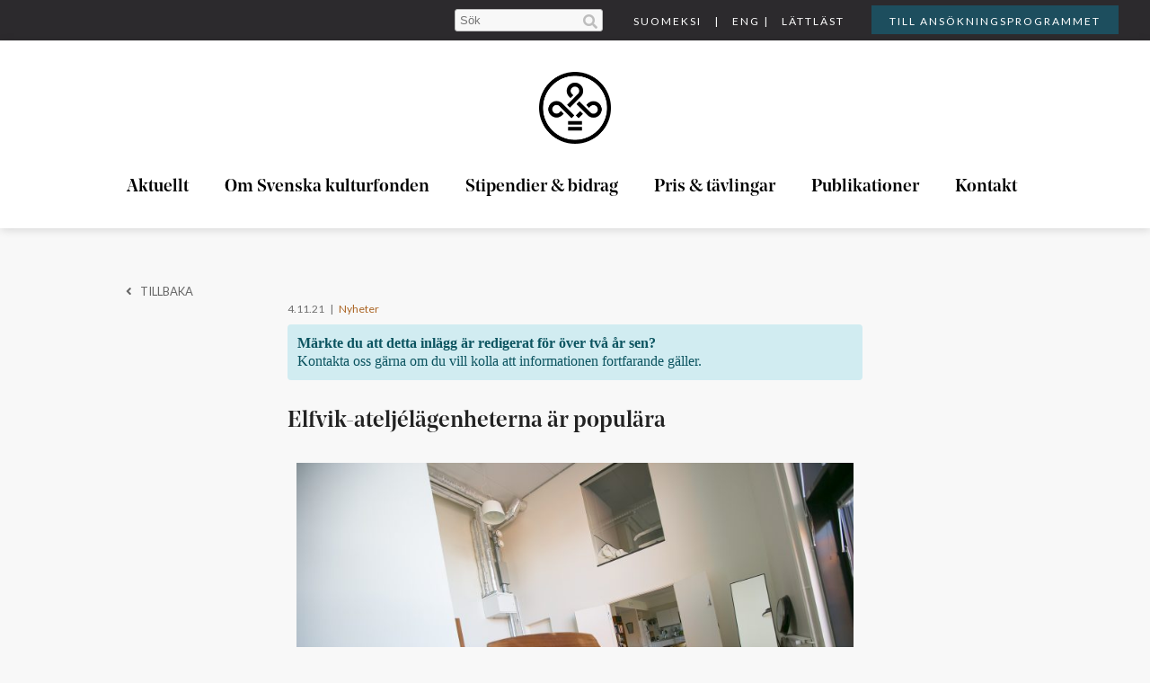

--- FILE ---
content_type: text/html; charset=UTF-8
request_url: https://www.kulturfonden.fi/2021/11/04/elfvik-ateljelagenheterna-ar-populara/
body_size: 14493
content:

<!DOCTYPE html>
<!--[if IE 7]>
<html class="ie ie7" lang="sv-SE" itemscope itemtype="https://schema.org/BlogPosting">
<![endif]-->
<!--[if IE 8]>
<html class="ie ie8" lang="sv-SE" itemscope itemtype="https://schema.org/BlogPosting">
<![endif]-->
<!--[if !(IE 7) & !(IE 8)]><!-->
<html lang="sv-SE" itemscope itemtype="https://schema.org/BlogPosting">
<!--<![endif]-->
<head>
<meta charset="UTF-8" />
<meta name="viewport" content="width=device-width, initial-scale=1"><link rel="icon" type="image/x-icon" href="/favicon.ico" />
<link rel="apple-touch-icon-precomposed" sizes="72x72" href="/data/images/icons/apple-touch-icon-72x72.png" />
<link rel="apple-touch-icon-precomposed" sizes="144x144" href="/data/images/icons/apple-touch-icon-144x144.png" />
<link rel="apple-touch-icon-precomposed" sizes="120x120" href="/data/images/icons/apple-touch-icon-120x120.png" />
<link rel="icon" type="image/png" href="/data/images/icons/favicon-32x32.png" sizes="32x32" />
<link rel="icon" type="image/png" href="/data/images/icons/favicon-16x16.png" sizes="16x16" />
<link rel="icon" type="image/png" href="/data/images/icons/favicon-128.png" sizes="128x128" />
<link href="https://fonts.googleapis.com/css?family=Lato:400,400i,700&display=swap" rel="stylesheet">
<meta name="application-name" content="Svenska kulturfonden"/>
<meta name="msapplication-TileColor" content="#FFFFFF" />
<meta name="msapplication-TileImage" content="/data/images/icons/mstile-144x144.png" />
<link rel="profile" href="http://gmpg.org/xfn/11" />
<link rel="pingback" href="https://www.kulturfonden.fi/xmlrpc.php" />
<title>Elfvik-ateljélägenheterna är populära &#8211; Svenska kulturfonden</title>
<meta name='robots' content='max-image-preview:large' />
<link rel='dns-prefetch' href='//use.fontawesome.com' />
<link rel="alternate" type="application/rss+xml" title="Svenska kulturfonden &raquo; Webbflöde" href="https://www.kulturfonden.fi/feed/" />
<link rel="alternate" type="application/rss+xml" title="Svenska kulturfonden &raquo; Kommentarsflöde" href="https://www.kulturfonden.fi/comments/feed/" />
<link rel="alternate" type="application/rss+xml" title="Svenska kulturfonden &raquo; Kommentarsflöde för Elfvik-ateljélägenheterna är populära" href="https://www.kulturfonden.fi/2021/11/04/elfvik-ateljelagenheterna-ar-populara/feed/" />
<link rel="alternate" title="oEmbed (JSON)" type="application/json+oembed" href="https://www.kulturfonden.fi/wp-json/oembed/1.0/embed?url=https%3A%2F%2Fwww.kulturfonden.fi%2F2021%2F11%2F04%2Felfvik-ateljelagenheterna-ar-populara%2F" />
<link rel="alternate" title="oEmbed (XML)" type="text/xml+oembed" href="https://www.kulturfonden.fi/wp-json/oembed/1.0/embed?url=https%3A%2F%2Fwww.kulturfonden.fi%2F2021%2F11%2F04%2Felfvik-ateljelagenheterna-ar-populara%2F&#038;format=xml" />
<style id='wp-img-auto-sizes-contain-inline-css' type='text/css'>
img:is([sizes=auto i],[sizes^="auto," i]){contain-intrinsic-size:3000px 1500px}
/*# sourceURL=wp-img-auto-sizes-contain-inline-css */
</style>
<style id='wp-emoji-styles-inline-css' type='text/css'>

	img.wp-smiley, img.emoji {
		display: inline !important;
		border: none !important;
		box-shadow: none !important;
		height: 1em !important;
		width: 1em !important;
		margin: 0 0.07em !important;
		vertical-align: -0.1em !important;
		background: none !important;
		padding: 0 !important;
	}
/*# sourceURL=wp-emoji-styles-inline-css */
</style>
<style id='wp-block-library-inline-css' type='text/css'>
:root{--wp-block-synced-color:#7a00df;--wp-block-synced-color--rgb:122,0,223;--wp-bound-block-color:var(--wp-block-synced-color);--wp-editor-canvas-background:#ddd;--wp-admin-theme-color:#007cba;--wp-admin-theme-color--rgb:0,124,186;--wp-admin-theme-color-darker-10:#006ba1;--wp-admin-theme-color-darker-10--rgb:0,107,160.5;--wp-admin-theme-color-darker-20:#005a87;--wp-admin-theme-color-darker-20--rgb:0,90,135;--wp-admin-border-width-focus:2px}@media (min-resolution:192dpi){:root{--wp-admin-border-width-focus:1.5px}}.wp-element-button{cursor:pointer}:root .has-very-light-gray-background-color{background-color:#eee}:root .has-very-dark-gray-background-color{background-color:#313131}:root .has-very-light-gray-color{color:#eee}:root .has-very-dark-gray-color{color:#313131}:root .has-vivid-green-cyan-to-vivid-cyan-blue-gradient-background{background:linear-gradient(135deg,#00d084,#0693e3)}:root .has-purple-crush-gradient-background{background:linear-gradient(135deg,#34e2e4,#4721fb 50%,#ab1dfe)}:root .has-hazy-dawn-gradient-background{background:linear-gradient(135deg,#faaca8,#dad0ec)}:root .has-subdued-olive-gradient-background{background:linear-gradient(135deg,#fafae1,#67a671)}:root .has-atomic-cream-gradient-background{background:linear-gradient(135deg,#fdd79a,#004a59)}:root .has-nightshade-gradient-background{background:linear-gradient(135deg,#330968,#31cdcf)}:root .has-midnight-gradient-background{background:linear-gradient(135deg,#020381,#2874fc)}:root{--wp--preset--font-size--normal:16px;--wp--preset--font-size--huge:42px}.has-regular-font-size{font-size:1em}.has-larger-font-size{font-size:2.625em}.has-normal-font-size{font-size:var(--wp--preset--font-size--normal)}.has-huge-font-size{font-size:var(--wp--preset--font-size--huge)}.has-text-align-center{text-align:center}.has-text-align-left{text-align:left}.has-text-align-right{text-align:right}.has-fit-text{white-space:nowrap!important}#end-resizable-editor-section{display:none}.aligncenter{clear:both}.items-justified-left{justify-content:flex-start}.items-justified-center{justify-content:center}.items-justified-right{justify-content:flex-end}.items-justified-space-between{justify-content:space-between}.screen-reader-text{border:0;clip-path:inset(50%);height:1px;margin:-1px;overflow:hidden;padding:0;position:absolute;width:1px;word-wrap:normal!important}.screen-reader-text:focus{background-color:#ddd;clip-path:none;color:#444;display:block;font-size:1em;height:auto;left:5px;line-height:normal;padding:15px 23px 14px;text-decoration:none;top:5px;width:auto;z-index:100000}html :where(.has-border-color){border-style:solid}html :where([style*=border-top-color]){border-top-style:solid}html :where([style*=border-right-color]){border-right-style:solid}html :where([style*=border-bottom-color]){border-bottom-style:solid}html :where([style*=border-left-color]){border-left-style:solid}html :where([style*=border-width]){border-style:solid}html :where([style*=border-top-width]){border-top-style:solid}html :where([style*=border-right-width]){border-right-style:solid}html :where([style*=border-bottom-width]){border-bottom-style:solid}html :where([style*=border-left-width]){border-left-style:solid}html :where(img[class*=wp-image-]){height:auto;max-width:100%}:where(figure){margin:0 0 1em}html :where(.is-position-sticky){--wp-admin--admin-bar--position-offset:var(--wp-admin--admin-bar--height,0px)}@media screen and (max-width:600px){html :where(.is-position-sticky){--wp-admin--admin-bar--position-offset:0px}}

/*# sourceURL=wp-block-library-inline-css */
</style><style id='wp-block-heading-inline-css' type='text/css'>
h1:where(.wp-block-heading).has-background,h2:where(.wp-block-heading).has-background,h3:where(.wp-block-heading).has-background,h4:where(.wp-block-heading).has-background,h5:where(.wp-block-heading).has-background,h6:where(.wp-block-heading).has-background{padding:1.25em 2.375em}h1.has-text-align-left[style*=writing-mode]:where([style*=vertical-lr]),h1.has-text-align-right[style*=writing-mode]:where([style*=vertical-rl]),h2.has-text-align-left[style*=writing-mode]:where([style*=vertical-lr]),h2.has-text-align-right[style*=writing-mode]:where([style*=vertical-rl]),h3.has-text-align-left[style*=writing-mode]:where([style*=vertical-lr]),h3.has-text-align-right[style*=writing-mode]:where([style*=vertical-rl]),h4.has-text-align-left[style*=writing-mode]:where([style*=vertical-lr]),h4.has-text-align-right[style*=writing-mode]:where([style*=vertical-rl]),h5.has-text-align-left[style*=writing-mode]:where([style*=vertical-lr]),h5.has-text-align-right[style*=writing-mode]:where([style*=vertical-rl]),h6.has-text-align-left[style*=writing-mode]:where([style*=vertical-lr]),h6.has-text-align-right[style*=writing-mode]:where([style*=vertical-rl]){rotate:180deg}
/*# sourceURL=https://www.kulturfonden.fi/wp-includes/blocks/heading/style.min.css */
</style>
<style id='wp-block-paragraph-inline-css' type='text/css'>
.is-small-text{font-size:.875em}.is-regular-text{font-size:1em}.is-large-text{font-size:2.25em}.is-larger-text{font-size:3em}.has-drop-cap:not(:focus):first-letter{float:left;font-size:8.4em;font-style:normal;font-weight:100;line-height:.68;margin:.05em .1em 0 0;text-transform:uppercase}body.rtl .has-drop-cap:not(:focus):first-letter{float:none;margin-left:.1em}p.has-drop-cap.has-background{overflow:hidden}:root :where(p.has-background){padding:1.25em 2.375em}:where(p.has-text-color:not(.has-link-color)) a{color:inherit}p.has-text-align-left[style*="writing-mode:vertical-lr"],p.has-text-align-right[style*="writing-mode:vertical-rl"]{rotate:180deg}
/*# sourceURL=https://www.kulturfonden.fi/wp-includes/blocks/paragraph/style.min.css */
</style>
<style id='global-styles-inline-css' type='text/css'>
:root{--wp--preset--aspect-ratio--square: 1;--wp--preset--aspect-ratio--4-3: 4/3;--wp--preset--aspect-ratio--3-4: 3/4;--wp--preset--aspect-ratio--3-2: 3/2;--wp--preset--aspect-ratio--2-3: 2/3;--wp--preset--aspect-ratio--16-9: 16/9;--wp--preset--aspect-ratio--9-16: 9/16;--wp--preset--color--black: #000000;--wp--preset--color--cyan-bluish-gray: #abb8c3;--wp--preset--color--white: #ffffff;--wp--preset--color--pale-pink: #f78da7;--wp--preset--color--vivid-red: #cf2e2e;--wp--preset--color--luminous-vivid-orange: #ff6900;--wp--preset--color--luminous-vivid-amber: #fcb900;--wp--preset--color--light-green-cyan: #7bdcb5;--wp--preset--color--vivid-green-cyan: #00d084;--wp--preset--color--pale-cyan-blue: #8ed1fc;--wp--preset--color--vivid-cyan-blue: #0693e3;--wp--preset--color--vivid-purple: #9b51e0;--wp--preset--gradient--vivid-cyan-blue-to-vivid-purple: linear-gradient(135deg,rgb(6,147,227) 0%,rgb(155,81,224) 100%);--wp--preset--gradient--light-green-cyan-to-vivid-green-cyan: linear-gradient(135deg,rgb(122,220,180) 0%,rgb(0,208,130) 100%);--wp--preset--gradient--luminous-vivid-amber-to-luminous-vivid-orange: linear-gradient(135deg,rgb(252,185,0) 0%,rgb(255,105,0) 100%);--wp--preset--gradient--luminous-vivid-orange-to-vivid-red: linear-gradient(135deg,rgb(255,105,0) 0%,rgb(207,46,46) 100%);--wp--preset--gradient--very-light-gray-to-cyan-bluish-gray: linear-gradient(135deg,rgb(238,238,238) 0%,rgb(169,184,195) 100%);--wp--preset--gradient--cool-to-warm-spectrum: linear-gradient(135deg,rgb(74,234,220) 0%,rgb(151,120,209) 20%,rgb(207,42,186) 40%,rgb(238,44,130) 60%,rgb(251,105,98) 80%,rgb(254,248,76) 100%);--wp--preset--gradient--blush-light-purple: linear-gradient(135deg,rgb(255,206,236) 0%,rgb(152,150,240) 100%);--wp--preset--gradient--blush-bordeaux: linear-gradient(135deg,rgb(254,205,165) 0%,rgb(254,45,45) 50%,rgb(107,0,62) 100%);--wp--preset--gradient--luminous-dusk: linear-gradient(135deg,rgb(255,203,112) 0%,rgb(199,81,192) 50%,rgb(65,88,208) 100%);--wp--preset--gradient--pale-ocean: linear-gradient(135deg,rgb(255,245,203) 0%,rgb(182,227,212) 50%,rgb(51,167,181) 100%);--wp--preset--gradient--electric-grass: linear-gradient(135deg,rgb(202,248,128) 0%,rgb(113,206,126) 100%);--wp--preset--gradient--midnight: linear-gradient(135deg,rgb(2,3,129) 0%,rgb(40,116,252) 100%);--wp--preset--font-size--small: 13px;--wp--preset--font-size--medium: 20px;--wp--preset--font-size--large: 36px;--wp--preset--font-size--x-large: 42px;--wp--preset--spacing--20: 0.44rem;--wp--preset--spacing--30: 0.67rem;--wp--preset--spacing--40: 1rem;--wp--preset--spacing--50: 1.5rem;--wp--preset--spacing--60: 2.25rem;--wp--preset--spacing--70: 3.38rem;--wp--preset--spacing--80: 5.06rem;--wp--preset--shadow--natural: 6px 6px 9px rgba(0, 0, 0, 0.2);--wp--preset--shadow--deep: 12px 12px 50px rgba(0, 0, 0, 0.4);--wp--preset--shadow--sharp: 6px 6px 0px rgba(0, 0, 0, 0.2);--wp--preset--shadow--outlined: 6px 6px 0px -3px rgb(255, 255, 255), 6px 6px rgb(0, 0, 0);--wp--preset--shadow--crisp: 6px 6px 0px rgb(0, 0, 0);}:where(.is-layout-flex){gap: 0.5em;}:where(.is-layout-grid){gap: 0.5em;}body .is-layout-flex{display: flex;}.is-layout-flex{flex-wrap: wrap;align-items: center;}.is-layout-flex > :is(*, div){margin: 0;}body .is-layout-grid{display: grid;}.is-layout-grid > :is(*, div){margin: 0;}:where(.wp-block-columns.is-layout-flex){gap: 2em;}:where(.wp-block-columns.is-layout-grid){gap: 2em;}:where(.wp-block-post-template.is-layout-flex){gap: 1.25em;}:where(.wp-block-post-template.is-layout-grid){gap: 1.25em;}.has-black-color{color: var(--wp--preset--color--black) !important;}.has-cyan-bluish-gray-color{color: var(--wp--preset--color--cyan-bluish-gray) !important;}.has-white-color{color: var(--wp--preset--color--white) !important;}.has-pale-pink-color{color: var(--wp--preset--color--pale-pink) !important;}.has-vivid-red-color{color: var(--wp--preset--color--vivid-red) !important;}.has-luminous-vivid-orange-color{color: var(--wp--preset--color--luminous-vivid-orange) !important;}.has-luminous-vivid-amber-color{color: var(--wp--preset--color--luminous-vivid-amber) !important;}.has-light-green-cyan-color{color: var(--wp--preset--color--light-green-cyan) !important;}.has-vivid-green-cyan-color{color: var(--wp--preset--color--vivid-green-cyan) !important;}.has-pale-cyan-blue-color{color: var(--wp--preset--color--pale-cyan-blue) !important;}.has-vivid-cyan-blue-color{color: var(--wp--preset--color--vivid-cyan-blue) !important;}.has-vivid-purple-color{color: var(--wp--preset--color--vivid-purple) !important;}.has-black-background-color{background-color: var(--wp--preset--color--black) !important;}.has-cyan-bluish-gray-background-color{background-color: var(--wp--preset--color--cyan-bluish-gray) !important;}.has-white-background-color{background-color: var(--wp--preset--color--white) !important;}.has-pale-pink-background-color{background-color: var(--wp--preset--color--pale-pink) !important;}.has-vivid-red-background-color{background-color: var(--wp--preset--color--vivid-red) !important;}.has-luminous-vivid-orange-background-color{background-color: var(--wp--preset--color--luminous-vivid-orange) !important;}.has-luminous-vivid-amber-background-color{background-color: var(--wp--preset--color--luminous-vivid-amber) !important;}.has-light-green-cyan-background-color{background-color: var(--wp--preset--color--light-green-cyan) !important;}.has-vivid-green-cyan-background-color{background-color: var(--wp--preset--color--vivid-green-cyan) !important;}.has-pale-cyan-blue-background-color{background-color: var(--wp--preset--color--pale-cyan-blue) !important;}.has-vivid-cyan-blue-background-color{background-color: var(--wp--preset--color--vivid-cyan-blue) !important;}.has-vivid-purple-background-color{background-color: var(--wp--preset--color--vivid-purple) !important;}.has-black-border-color{border-color: var(--wp--preset--color--black) !important;}.has-cyan-bluish-gray-border-color{border-color: var(--wp--preset--color--cyan-bluish-gray) !important;}.has-white-border-color{border-color: var(--wp--preset--color--white) !important;}.has-pale-pink-border-color{border-color: var(--wp--preset--color--pale-pink) !important;}.has-vivid-red-border-color{border-color: var(--wp--preset--color--vivid-red) !important;}.has-luminous-vivid-orange-border-color{border-color: var(--wp--preset--color--luminous-vivid-orange) !important;}.has-luminous-vivid-amber-border-color{border-color: var(--wp--preset--color--luminous-vivid-amber) !important;}.has-light-green-cyan-border-color{border-color: var(--wp--preset--color--light-green-cyan) !important;}.has-vivid-green-cyan-border-color{border-color: var(--wp--preset--color--vivid-green-cyan) !important;}.has-pale-cyan-blue-border-color{border-color: var(--wp--preset--color--pale-cyan-blue) !important;}.has-vivid-cyan-blue-border-color{border-color: var(--wp--preset--color--vivid-cyan-blue) !important;}.has-vivid-purple-border-color{border-color: var(--wp--preset--color--vivid-purple) !important;}.has-vivid-cyan-blue-to-vivid-purple-gradient-background{background: var(--wp--preset--gradient--vivid-cyan-blue-to-vivid-purple) !important;}.has-light-green-cyan-to-vivid-green-cyan-gradient-background{background: var(--wp--preset--gradient--light-green-cyan-to-vivid-green-cyan) !important;}.has-luminous-vivid-amber-to-luminous-vivid-orange-gradient-background{background: var(--wp--preset--gradient--luminous-vivid-amber-to-luminous-vivid-orange) !important;}.has-luminous-vivid-orange-to-vivid-red-gradient-background{background: var(--wp--preset--gradient--luminous-vivid-orange-to-vivid-red) !important;}.has-very-light-gray-to-cyan-bluish-gray-gradient-background{background: var(--wp--preset--gradient--very-light-gray-to-cyan-bluish-gray) !important;}.has-cool-to-warm-spectrum-gradient-background{background: var(--wp--preset--gradient--cool-to-warm-spectrum) !important;}.has-blush-light-purple-gradient-background{background: var(--wp--preset--gradient--blush-light-purple) !important;}.has-blush-bordeaux-gradient-background{background: var(--wp--preset--gradient--blush-bordeaux) !important;}.has-luminous-dusk-gradient-background{background: var(--wp--preset--gradient--luminous-dusk) !important;}.has-pale-ocean-gradient-background{background: var(--wp--preset--gradient--pale-ocean) !important;}.has-electric-grass-gradient-background{background: var(--wp--preset--gradient--electric-grass) !important;}.has-midnight-gradient-background{background: var(--wp--preset--gradient--midnight) !important;}.has-small-font-size{font-size: var(--wp--preset--font-size--small) !important;}.has-medium-font-size{font-size: var(--wp--preset--font-size--medium) !important;}.has-large-font-size{font-size: var(--wp--preset--font-size--large) !important;}.has-x-large-font-size{font-size: var(--wp--preset--font-size--x-large) !important;}
/*# sourceURL=global-styles-inline-css */
</style>

<style id='classic-theme-styles-inline-css' type='text/css'>
/*! This file is auto-generated */
.wp-block-button__link{color:#fff;background-color:#32373c;border-radius:9999px;box-shadow:none;text-decoration:none;padding:calc(.667em + 2px) calc(1.333em + 2px);font-size:1.125em}.wp-block-file__button{background:#32373c;color:#fff;text-decoration:none}
/*# sourceURL=/wp-includes/css/classic-themes.min.css */
</style>
<link rel='stylesheet' id='wp-components-css' href='https://www.kulturfonden.fi/wp-includes/css/dist/components/style.min.css?ver=6.9' type='text/css' media='all' />
<link rel='stylesheet' id='wp-preferences-css' href='https://www.kulturfonden.fi/wp-includes/css/dist/preferences/style.min.css?ver=6.9' type='text/css' media='all' />
<link rel='stylesheet' id='wp-block-editor-css' href='https://www.kulturfonden.fi/wp-includes/css/dist/block-editor/style.min.css?ver=6.9' type='text/css' media='all' />
<link rel='stylesheet' id='popup-maker-block-library-style-css' href='https://www.kulturfonden.fi/wp-content/plugins/popup-maker/dist/packages/block-library-style.css?ver=dbea705cfafe089d65f1' type='text/css' media='all' />
<link rel='stylesheet' id='pb-accordion-blocks-style-css' href='https://www.kulturfonden.fi/wp-content/plugins/accordion-blocks/build/index.css?ver=1.5.0' type='text/css' media='all' />
<link rel='stylesheet' id='skf_style-css' href='https://www.kulturfonden.fi/wp-content/themes/skf/style.css?1747899764&#038;ver=6.9' type='text/css' media='all' />
<link rel='stylesheet' id='bfa-font-awesome-css' href='https://use.fontawesome.com/releases/v5.15.4/css/all.css?ver=2.0.3' type='text/css' media='all' />
<link rel='stylesheet' id='bfa-font-awesome-v4-shim-css' href='https://use.fontawesome.com/releases/v5.15.4/css/v4-shims.css?ver=2.0.3' type='text/css' media='all' />
<style id='bfa-font-awesome-v4-shim-inline-css' type='text/css'>

			@font-face {
				font-family: 'FontAwesome';
				src: url('https://use.fontawesome.com/releases/v5.15.4/webfonts/fa-brands-400.eot'),
				url('https://use.fontawesome.com/releases/v5.15.4/webfonts/fa-brands-400.eot?#iefix') format('embedded-opentype'),
				url('https://use.fontawesome.com/releases/v5.15.4/webfonts/fa-brands-400.woff2') format('woff2'),
				url('https://use.fontawesome.com/releases/v5.15.4/webfonts/fa-brands-400.woff') format('woff'),
				url('https://use.fontawesome.com/releases/v5.15.4/webfonts/fa-brands-400.ttf') format('truetype'),
				url('https://use.fontawesome.com/releases/v5.15.4/webfonts/fa-brands-400.svg#fontawesome') format('svg');
			}

			@font-face {
				font-family: 'FontAwesome';
				src: url('https://use.fontawesome.com/releases/v5.15.4/webfonts/fa-solid-900.eot'),
				url('https://use.fontawesome.com/releases/v5.15.4/webfonts/fa-solid-900.eot?#iefix') format('embedded-opentype'),
				url('https://use.fontawesome.com/releases/v5.15.4/webfonts/fa-solid-900.woff2') format('woff2'),
				url('https://use.fontawesome.com/releases/v5.15.4/webfonts/fa-solid-900.woff') format('woff'),
				url('https://use.fontawesome.com/releases/v5.15.4/webfonts/fa-solid-900.ttf') format('truetype'),
				url('https://use.fontawesome.com/releases/v5.15.4/webfonts/fa-solid-900.svg#fontawesome') format('svg');
			}

			@font-face {
				font-family: 'FontAwesome';
				src: url('https://use.fontawesome.com/releases/v5.15.4/webfonts/fa-regular-400.eot'),
				url('https://use.fontawesome.com/releases/v5.15.4/webfonts/fa-regular-400.eot?#iefix') format('embedded-opentype'),
				url('https://use.fontawesome.com/releases/v5.15.4/webfonts/fa-regular-400.woff2') format('woff2'),
				url('https://use.fontawesome.com/releases/v5.15.4/webfonts/fa-regular-400.woff') format('woff'),
				url('https://use.fontawesome.com/releases/v5.15.4/webfonts/fa-regular-400.ttf') format('truetype'),
				url('https://use.fontawesome.com/releases/v5.15.4/webfonts/fa-regular-400.svg#fontawesome') format('svg');
				unicode-range: U+F004-F005,U+F007,U+F017,U+F022,U+F024,U+F02E,U+F03E,U+F044,U+F057-F059,U+F06E,U+F070,U+F075,U+F07B-F07C,U+F080,U+F086,U+F089,U+F094,U+F09D,U+F0A0,U+F0A4-F0A7,U+F0C5,U+F0C7-F0C8,U+F0E0,U+F0EB,U+F0F3,U+F0F8,U+F0FE,U+F111,U+F118-F11A,U+F11C,U+F133,U+F144,U+F146,U+F14A,U+F14D-F14E,U+F150-F152,U+F15B-F15C,U+F164-F165,U+F185-F186,U+F191-F192,U+F1AD,U+F1C1-F1C9,U+F1CD,U+F1D8,U+F1E3,U+F1EA,U+F1F6,U+F1F9,U+F20A,U+F247-F249,U+F24D,U+F254-F25B,U+F25D,U+F267,U+F271-F274,U+F279,U+F28B,U+F28D,U+F2B5-F2B6,U+F2B9,U+F2BB,U+F2BD,U+F2C1-F2C2,U+F2D0,U+F2D2,U+F2DC,U+F2ED,U+F328,U+F358-F35B,U+F3A5,U+F3D1,U+F410,U+F4AD;
			}
		
/*# sourceURL=bfa-font-awesome-v4-shim-inline-css */
</style>
<script type="text/javascript" src="https://www.kulturfonden.fi/wp-includes/js/jquery/jquery.min.js?ver=3.7.1" id="jquery-core-js"></script>
<script type="text/javascript" src="https://www.kulturfonden.fi/wp-includes/js/jquery/jquery-migrate.min.js?ver=3.4.1" id="jquery-migrate-js"></script>
<script type="text/javascript" src="https://www.kulturfonden.fi/wp-content/themes/skf/js/jquery.countdown.js?ver=6.9" id="countdown-js"></script>
<script type="text/javascript" src="https://www.kulturfonden.fi/wp-content/themes/skf/js/skf-custom.js?update=1234567890&amp;ver=6.9" id="skf-custom-js"></script>

<!-- OG: 3.3.1 --><link rel="image_src" href="https://www.kulturfonden.fi/wp-content/uploads/2021/09/erica_back_1-scaled.jpg"><meta name="msapplication-TileImage" content="https://www.kulturfonden.fi/wp-content/uploads/2021/09/erica_back_1-scaled.jpg">
<meta property="og:image" content="https://www.kulturfonden.fi/wp-content/uploads/2021/09/erica_back_1-scaled.jpg"><meta property="og:image:secure_url" content="https://www.kulturfonden.fi/wp-content/uploads/2021/09/erica_back_1-scaled.jpg"><meta property="og:image:width" content="2560"><meta property="og:image:height" content="1707"><meta property="og:image:alt" content="Bild: Magnus Lindberg"><meta property="og:image:type" content="image/jpeg"><meta property="og:description" content="Vi har fått 41 ansökningar om att bo och jobba i Kulturfondens ateljélägenheter på Busholmen i Helsingfors. Alla sökande får besked i december 2021. Kulturfondens vd, kulturombudsman och fastighetschef behandlar nu alla ansökningarna som vi fick före utgången av oktober. Alla sökande får besked i december 2021 och kan flytta in i lägenheterna under nästa..."><meta property="og:type" content="article"><meta property="og:locale" content="sv_SE"><meta property="og:site_name" content="Svenska kulturfonden"><meta property="og:title" content="Elfvik-ateljélägenheterna är populära"><meta property="og:url" content="https://www.kulturfonden.fi/2021/11/04/elfvik-ateljelagenheterna-ar-populara/"><meta property="og:updated_time" content="2021-11-04T12:17:35+02:00">
<meta property="article:published_time" content="2021-11-04T10:17:11+00:00"><meta property="article:modified_time" content="2021-11-04T10:17:35+00:00"><meta property="article:section" content="Nyheter"><meta property="article:author:username" content="Annika">
<meta property="twitter:partner" content="ogwp"><meta property="twitter:card" content="summary_large_image"><meta property="twitter:image" content="https://www.kulturfonden.fi/wp-content/uploads/2021/09/erica_back_1-scaled.jpg"><meta property="twitter:image:alt" content="Bild: Magnus Lindberg"><meta property="twitter:title" content="Elfvik-ateljélägenheterna är populära"><meta property="twitter:description" content="Vi har fått 41 ansökningar om att bo och jobba i Kulturfondens ateljélägenheter på Busholmen i Helsingfors. Alla sökande får besked i december 2021. Kulturfondens vd, kulturombudsman och..."><meta property="twitter:url" content="https://www.kulturfonden.fi/2021/11/04/elfvik-ateljelagenheterna-ar-populara/">
<meta itemprop="image" content="https://www.kulturfonden.fi/wp-content/uploads/2021/09/erica_back_1-scaled.jpg"><meta itemprop="name" content="Elfvik-ateljélägenheterna är populära"><meta itemprop="description" content="Vi har fått 41 ansökningar om att bo och jobba i Kulturfondens ateljélägenheter på Busholmen i Helsingfors. Alla sökande får besked i december 2021. Kulturfondens vd, kulturombudsman och fastighetschef behandlar nu alla ansökningarna som vi fick före utgången av oktober. Alla sökande får besked i december 2021 och kan flytta in i lägenheterna under nästa..."><meta itemprop="datePublished" content="2021-11-04"><meta itemprop="dateModified" content="2021-11-04T10:17:35+00:00"><meta itemprop="author" content="Annika">
<meta property="profile:username" content="Annika">
<!-- /OG -->

<link rel="https://api.w.org/" href="https://www.kulturfonden.fi/wp-json/" /><link rel="alternate" title="JSON" type="application/json" href="https://www.kulturfonden.fi/wp-json/wp/v2/posts/6104" /><link rel="EditURI" type="application/rsd+xml" title="RSD" href="https://www.kulturfonden.fi/xmlrpc.php?rsd" />
<meta name="generator" content="WordPress 6.9" />
<link rel="canonical" href="https://www.kulturfonden.fi/2021/11/04/elfvik-ateljelagenheterna-ar-populara/" />
<link rel='shortlink' href='https://www.kulturfonden.fi/?p=6104' />
<!-- Analytics by WP Statistics v14.7.2 - https://wp-statistics.com/ -->
<style type="text/css">.recentcomments a{display:inline !important;padding:0 !important;margin:0 !important;}</style>
<script type='text/javascript'>
	jQuery(document).ready(function() {
		var headerheight = jQuery('#masthead').height() + jQuery('#top-nav-bar').height();
		jQuery(window).scroll(function() {
			
			if(jQuery( window ).width() < 769) {
				return;
			}
			
			if(jQuery('.sidebar-overlay').hasClass('visible-overlay')) {
				jQuery('.sidebar-overlay').animate({"left":"-500px"}, "300").removeClass('visible-overlay');
			}
			
			
			if(jQuery(this).scrollTop() > headerheight) {
				jQuery('#top-sticky-header').show();	
			}
			else {
				jQuery('#top-sticky-header').hide();
			}
		});
		
		
		jQuery(document).on('click', '.search-icon', function() {
			jQuery('.top-search').focus();
		});
		
		
		jQuery(document).on('click', '.sticky-header-icons-bar', function() {
			jQuery('.navigation-sticky').toggle();
			if(jQuery(window).height() < jQuery('#top-sticky-header').height()) {
				console.log('test');
				jQuery('.navigation-sticky').css('height', jQuery(window).height() - 60);
			}
			jQuery('.sticky-logo').show();
			jQuery('#sticky-search-container').hide();
			jQuery('.fa', jQuery('.sticky-header-icons-search')).addClass('fa-search').removeClass('fa-times');
			return false;
		});
		
		jQuery(document).on('click', '.sticky-header-icons-search', function() {
			jQuery('.navigation-sticky').hide();
			if(jQuery('.fa', jQuery(this)).hasClass('fa-times')) {
				jQuery('.sticky-logo').toggle();
				jQuery('#sticky-search-container').toggle();
				
			}
			else {
				jQuery('.sticky-logo').toggle();
				jQuery('#sticky-search-container').toggle();
				jQuery('.sticky-search-input').focus();
			}
			jQuery('.fa', jQuery(this)).toggleClass('fa-search').toggleClass('fa-times');
			
			return false;
		});
		
		jQuery(document).on('click', '.donator-control', function() {
			//Get list of all donators
			var donators = [];
			jQuery('.donator-cont').each(function(i) {
				donators.push(parseInt(jQuery(this).attr('rel')));
			});
			
			//We going forward or back?
			var currentdonator = parseInt(jQuery('.donator-current').attr('rel'));	
					
			//Hide current
			jQuery('.donator-current').hide();
			jQuery('.donator-cont').removeClass('donator-current');
			
			var arraykey = 0;
			if(jQuery(this).hasClass('donator-control-next')) {
				arraykey = 0;
				if(donators.indexOf(currentdonator) < donators.length-1) {
					arraykey = donators.indexOf(currentdonator)+1;
				}
				jQuery('.donator-num-'+donators[arraykey]).show().addClass('donator-current');
				console.log('forward');
			}
			else {
				arraykey = donators.length-1;
				if(donators.indexOf(currentdonator) > 0) {
					arraykey = donators.indexOf(currentdonator)-1;
				}
				jQuery('.donator-num-'+donators[arraykey]).show().addClass('donator-current');
				console.log(arraykey);
				console.log('back');
			}
		});
		
		jQuery(document).on('click', '.special-navigation-cell ', function() {
			if(!jQuery(this).hasClass('special-navigation-cell-active')) {
				jQuery('.special-navigation-cell').removeClass('special-navigation-cell-active');
				jQuery(this).addClass('special-navigation-cell-active');
				jQuery('.special-content').hide();
				jQuery('.special-content-'+jQuery(this).attr('rel')).show();
			}
		});
		
		jQuery(document).on('click', '.current-application-special', function() {
			jQuery('.current-application-longtext', jQuery(this)).toggle();
		});
		
		jQuery(document).on('keyup', '.frogor-o-svar-search', function() {
			var key = jQuery(this).val();
			jQuery('.frogor-o-svar-row').each(function(i) {
				if(jQuery('.frogor-o-svar-question', jQuery(this)).html().toLowerCase().indexOf(key) > -1) {
					jQuery(this).show();
				}
				else {
					jQuery(this).hide();
				}
			});
			
			//Should we hide headers?
			jQuery('.frogor-o-svar-header').each(function(i) {
				var curclass = '.frogor-o-svar-question-'+jQuery(this).attr('rel');
				if(jQuery(curclass+':visible').size() > 0)
					jQuery(this).show();
				else
					jQuery(this).hide();
			});
			
			
			//Check how many visible
			if(jQuery('.frogor-o-svar-row:visible').length == 0) {
				jQuery('.frogor-o-svar-none-found').show();
			}
			else {
				jQuery('.frogor-o-svar-none-found').hide();
			}
			
		});
		
		
		jQuery(document).on('click', '#top-bar-left', function() {
			var hidden = jQuery('.sidebar-overlay');
			if (hidden.hasClass('visible-overlay')) {
				hidden.animate({"left":"-500px"}, "300").removeClass('visible-overlay');
			}
			else {
				hidden.animate({"left":"0px"}, "300").addClass('visible-overlay');
			}
		});
		
		jQuery( document ).on('click', '.frogor-o-svar-question, .current-application-controls, .press-title', function() {
			jQuery('.current-application-longtext', jQuery(this).parent('.current-application-row')).toggle();
			
			if(jQuery('.current-application-longtext', jQuery(this).parent('.current-application-row')).is(':visible')) {
				jQuery('.current-application-controls', jQuery(this).parent('.current-application-row')).replaceWith('<div class="current-application-controls">Stäng<i style="margin-left:20px;" class="fa fa-times"></i></div>');
				jQuery('.fa-plus-square', jQuery(this).parent('.current-application-row')).addClass('fa-minus-square').removeClass('fa-plus-square');
			}
			else {
				jQuery('.current-application-controls', jQuery(this).parent('.current-application-row')).replaceWith('<div class="current-application-controls">Läs mer<i style="margin-left:20px;" class="fa fa-plus"></i></div>');
				jQuery('.fa-minus-square', jQuery(this).parent('.current-application-row')).addClass('fa-plus-square').removeClass('fa-minus-square');
			}
			
			
		});
	});
</script>

</head>

<body class="wp-singular post-template-default single single-post postid-6104 single-format-standard wp-theme-skf">
	<div id="top-nav-bar">
					<div id="top-nav-bar-content">

						<div id="top-bar-right">

							<span style="margin-right:10px;"><a style="color:#FFF;" href="/suomeksi/">SUOMEKSI</a></span> | <span style="margin-left:10px;"><a style="color:#FFF;" href="/in-english/">ENG</a></span> | <span style="margin-left:10px;"><a style="color:#FFF;" href="/lattlast/">LÄTTLÄST</a></span><a style="color:#FFF;" href="https://ansokan.kulturfonden.fi/"><span style="margin-left:30px; background:#1D4E5E; padding:10px 20px 7px 20px; ">TILL ANSÖKNINGSPROGRAMMET</span></a>
						</div>
										<div id="top-bar-right-search">
							<form action="/" id="search" role="search">
							<input title="Sök" class="top-search" placeholder="Sök" type="text" name="s">
							<i class="search-icon fa fa-search"></i>
							</form>
						</div>
					</div>
				</div><div id="top-sticky-header"><div id="top-sticky-header-content"><a class="sticky-logo" href="/"><img alt="Svenska kulturfonden" width="200" src="/data/images/logo_full_small_white.png"></a>
					<div style="display:none;" id="sticky-search-container">
					<form action="/" id="stickysearch" role="search">
					<input title="Sök" type="text" class="sticky-search-input" name="s">
					<i class="search-icon fa fa-search"></i>
					</form>
					</div>
					<span class="sticky-header-icons sticky-header-icons-bar"><i class="fa fa-bars"></i></span><span class="sticky-header-icons sticky-header-icons-search"><i class="fa fa-search"></i></span><div class="main-navigation navigation-sticky"><div class="menu-huvudmeny-container"><ul id="menu-huvudmeny"><li id="menu-item-8" class="menu-item menu-item-type-post_type menu-item-object-page current_page_parent menu-item-8"><a href="https://www.kulturfonden.fi/aktuellt/">Aktuellt</a></li>
<li id="menu-item-13" class="menu-item menu-item-type-post_type menu-item-object-page menu-item-13"><a href="https://www.kulturfonden.fi/om-svenska-kulturfonden/">Om Svenska kulturfonden</a></li>
<li id="menu-item-14" class="menu-item menu-item-type-post_type menu-item-object-page menu-item-14"><a href="https://www.kulturfonden.fi/stipendierobidrag/">Stipendier &#038; bidrag</a></li>
<li id="menu-item-140" class="menu-item menu-item-type-post_type menu-item-object-page menu-item-140"><a href="https://www.kulturfonden.fi/pris/">Pris &#038; tävlingar</a></li>
<li id="menu-item-30" class="menu-item menu-item-type-post_type menu-item-object-page menu-item-30"><a href="https://www.kulturfonden.fi/publikationer/">Publikationer</a></li>
<li id="menu-item-28" class="menu-item menu-item-type-post_type menu-item-object-page menu-item-28"><a href="https://www.kulturfonden.fi/kontakt/">Kontakt</a></li>
<li id="navigation-sticky-bottom"><span style="margin-right:10px;"><a style="color:#FFF;" href="/suomeksi/">SUOMEKSI</a></span> | <span style="margin-left:10px;"><a style="color:#FFF;" href="/in-english/">ENG</a></span> | <span style="margin-left:10px;"><a style="color:#FFF;" href="/lattlast/">LÄTTLÄST</a></span><a style="color:#FFF;" href="https://ansokan.kulturfonden.fi/"><span style="margin-left:30px; background:#1D4E5E; padding:10px 20px 10px 20px; ">TILL ANSÖKAN</span></a></li></ul></div></div></div></div>	
</div>

<div id="page" class="hfeed site">
				
	<header id="masthead" class="site-header clearfix">
	<div id="header-text-nav-container-white">			<div class="inner-wrap">
				
				
				
				<div id="header-text-nav-wrap" class="clearfix">

				<a href="/"><img width="80" src="/data/kflogob.png"/></a>					
					<div class="main-navigation" id="header-main-menu">
						<div class="menu-huvudmeny-container"><ul id="menu-huvudmeny-1" class="menu"><li class="menu-item menu-item-type-post_type menu-item-object-page current_page_parent menu-item-8"><a href="https://www.kulturfonden.fi/aktuellt/">Aktuellt</a></li>
<li class="menu-item menu-item-type-post_type menu-item-object-page menu-item-13"><a href="https://www.kulturfonden.fi/om-svenska-kulturfonden/">Om Svenska kulturfonden</a></li>
<li class="menu-item menu-item-type-post_type menu-item-object-page menu-item-14"><a href="https://www.kulturfonden.fi/stipendierobidrag/">Stipendier &#038; bidrag</a></li>
<li class="menu-item menu-item-type-post_type menu-item-object-page menu-item-140"><a href="https://www.kulturfonden.fi/pris/">Pris &#038; tävlingar</a></li>
<li class="menu-item menu-item-type-post_type menu-item-object-page menu-item-30"><a href="https://www.kulturfonden.fi/publikationer/">Publikationer</a></li>
<li class="menu-item menu-item-type-post_type menu-item-object-page menu-item-28"><a href="https://www.kulturfonden.fi/kontakt/">Kontakt</a></li>
</ul></div>					</div>

			   </div><!-- #header-text-nav-wrap -->
			</div><!-- .inner-wrap -->
			
		</div><!-- #header-text-nav-container -->
	</header>
	
	<!--Header end-->		</div>
		
			
			
	<div id="main" class="clearfix">
		<div class="inner-wrap" >
			
	<div>
		<div id="content-single" class="clearfix">
						
				
<div class="post-back-button"><a href="/aktuellt/"><i class="fa fa-angle-left"></i>&nbsp;&nbsp; Tillbaka</a></div>
<article id="post-6104" class="post-6104 post type-post status-publish format-standard has-post-thumbnail hentry category-nyheter">
		<div class="entry-content clearfix">
		<div class="article-top-small">4.11.21 &nbsp;&nbsp;|&nbsp;&nbsp; <a href="https://www.kulturfonden.fi/category/nyheter/">Nyheter</a></div>		<div class="alert-info" style="margin-top:7px; margin-bottom:0px;"><strong>Märkte du att detta inlägg är redigerat för över två år sen?</strong><br/>
Kontakta oss gärna om du vill kolla att informationen fortfarande gäller.</div><h1 style="margin-top:15px; margin-bottom:15px;" class="entry-title">Elfvik-ateljélägenheterna är populära</h1><div style="text-align:center; margin-top:20px; margin-bottom:20px;"><a href="https://www.kulturfonden.fi/wp-content/uploads/2021/09/erica_back_1-scaled.jpg"><img width="620" height="413" src="https://www.kulturfonden.fi/wp-content/uploads/2021/09/erica_back_1-scaled.jpg" class="attachment-620x620 size-620x620 wp-post-image" alt="" title="" decoding="async" fetchpriority="high" srcset="https://www.kulturfonden.fi/wp-content/uploads/2021/09/erica_back_1-scaled.jpg 2560w, https://www.kulturfonden.fi/wp-content/uploads/2021/09/erica_back_1-300x200.jpg 300w, https://www.kulturfonden.fi/wp-content/uploads/2021/09/erica_back_1-1024x683.jpg 1024w, https://www.kulturfonden.fi/wp-content/uploads/2021/09/erica_back_1-768x512.jpg 768w, https://www.kulturfonden.fi/wp-content/uploads/2021/09/erica_back_1-1536x1024.jpg 1536w, https://www.kulturfonden.fi/wp-content/uploads/2021/09/erica_back_1-2048x1365.jpg 2048w" sizes="(max-width: 620px) 100vw, 620px" /></a><p class="picture-description">Bild: Magnus Lindberg</p></div>
<p><strong>Vi har fått 41 ansökningar om att bo och jobba i Kulturfondens ateljélägenheter på Busholmen i Helsingfors. Alla sökande får besked i december 2021.</strong></p>



<span id="more-6104"></span>



<p>Kulturfondens vd, kulturombudsman och fastighetschef behandlar nu alla ansökningarna som vi fick före utgången av oktober.</p>



<p>Alla sökande får besked i december 2021 och kan flytta in i lägenheterna under nästa år.&nbsp;</p>



<h2 class="wp-block-heading">Om Elfvik-ateljéerna</h2>



<p>Vi hyr ut Elfvik-ateljéerna som stipendielägenheter till svenskspråkiga professionella konstnärer och skådespelare. Stipendieperioden är fem år. Ateljéstipendierna beviljas för förtjänstfull verksamhet som skapande konstnär.</p>



<p>I mars 2017 utsåg vi de fjorton första stipendiaterna som fick flytta in i de splitternya Elfvik-ateljéerna i Victoriakvarteret i Helsingfors. Den första femårsperioden tar slut under hösten 2021 och under 2022 får nio nya stipendiater flytta in i.</p>



<p><a href="https://www.kulturfonden.fi/stipendierobidrag/stipendielagenheter/">Här kan du läsa mera om stipendielägenheterna.</a></p>



<h2 class="wp-block-heading">Anmäl ditt intresse</h2>



<p><a href="https://standertskjold.kulturfonden.fi/">Eftersom lägenheter ibland blir lediga innan femårsperioden är slut, är ansökningsformuläret öppet hela året på vår webbplats.</a> Kom ihåg att bekräfta din ansökan en gång om året. (Du får en mejlpåminnelse via vårt ansökningssystem.)</p>



<h2 class="wp-block-heading">Har du frågor?</h2>



<p>Kontakta gärna vår fastighetschef Joel Johansson (joel.johansson(at)kulturfonden.fi).</p>



<p></p>
<div class="extra-hatom-entry-title"><span class="entry-title">Elfvik-ateljélägenheterna är populära</span></div>	</div>

	</article>

				
		<div class="post-bottom-navigation">
		<div style="text-align:center; font-size:24px; margin-bottom:-25px;"><a style="color:#666666;" href="/aktuellt/"><i class="fa fa-th"></i></a></div>
		<ul class="default-wp-page clearfix">
			<li class="previous"><a href="https://www.kulturfonden.fi/2021/11/03/nastan-60-nya-laromedel-produceras-med-hjalp-av-fonderna/" rel="prev"><i class="fa fa-angle-left"></i>&nbsp;&nbsp;&nbsp;<span class="meta-nav">Tidigare</span></a></li>
			<li class="next"><a href="https://www.kulturfonden.fi/2021/11/06/kulturfonden-prisbelonar-lokala-eldsjalar/" rel="next"><span class="meta-nav">Följande</span>&nbsp;&nbsp;&nbsp;<i class="fa fa-angle-right"></i></a></li>
		</ul>
		
		</div>
	
				
			
		</div><!-- #content -->
	</div><!-- #primary -->

	

		</div><!-- .inner-wrap -->
	</div><!-- #main2 -->	
	
				<footer id="colophon" class="clearfix">	
			

<div class="footer-widgets-wrapper">
	<div class="inner-wrap">
		<div class="footer-widgets-area clearfix">
			<div class="tg-one-seventh tg-column-footer-1">
				<aside id="nav_menu-4" class="widget widget_nav_menu"><h3 class="footer-widget-title"><span> Stipendier &#038; bidrag</span></h3><div class="menu-footer-meny-2-container"><ul id="menu-footer-meny-2" class="menu"><li id="menu-item-232" class="menu-item menu-item-type-post_type menu-item-object-page menu-item-232"><a href="https://www.kulturfonden.fi/stipendierobidrag/">Stipendier &#038; bidrag</a></li>
<li id="menu-item-222" class="menu-item menu-item-type-post_type menu-item-object-page menu-item-222"><a href="https://www.kulturfonden.fi/stipendierobidrag/anvisningar/">När du ansöker</a></li>
<li id="menu-item-224" class="menu-item menu-item-type-post_type menu-item-object-page menu-item-224"><a href="https://www.kulturfonden.fi/stipendierobidrag/nar-du-har-beviljats-bidrag/">När du har beviljats bidrag</a></li>
<li id="menu-item-225" class="menu-item menu-item-type-post_type menu-item-object-page menu-item-225"><a href="https://www.kulturfonden.fi/alla-stipendier-bidrag/">Alla stipendier &#038; bidrag</a></li>
<li id="menu-item-226" class="menu-item menu-item-type-post_type menu-item-object-page menu-item-226"><a href="https://www.kulturfonden.fi/specialprogram/">Specialprogram 2014-2016</a></li>
</ul></div></aside>			</div>
			<div class="tg-one-seventh tg-column-footer-2">
				<aside id="nav_menu-2" class="widget widget_nav_menu"><h3 class="footer-widget-title"><span>Om oss</span></h3><div class="menu-footer-meny-1-container"><ul id="menu-footer-meny-1" class="menu"><li id="menu-item-227" class="menu-item menu-item-type-post_type menu-item-object-page menu-item-227"><a href="https://www.kulturfonden.fi/om-svenska-kulturfonden/">Om Svenska kulturfonden</a></li>
<li id="menu-item-10068" class="menu-item menu-item-type-post_type menu-item-object-page menu-item-10068"><a href="https://www.kulturfonden.fi/anmalningskanal-landing/">Anmälningskanal</a></li>
<li id="menu-item-218" class="menu-item menu-item-type-post_type menu-item-object-page menu-item-218"><a href="https://www.kulturfonden.fi/om-svenska-kulturfonden/press/">Press &#038; logo</a></li>
<li id="menu-item-220" class="menu-item menu-item-type-post_type menu-item-object-page menu-item-220"><a href="https://www.kulturfonden.fi/om-svenska-kulturfonden/forvaltning/">Beslutsfattande</a></li>
<li id="menu-item-10170" class="menu-item menu-item-type-post_type menu-item-object-page menu-item-10170"><a href="https://www.kulturfonden.fi/narstaende-och-jav/">Närstående och jäv</a></li>
<li id="menu-item-221" class="menu-item menu-item-type-post_type menu-item-object-page menu-item-221"><a href="https://www.kulturfonden.fi/om-svenska-kulturfonden/donatorer/">Våra donatorer</a></li>
<li id="menu-item-457" class="menu-item menu-item-type-post_type menu-item-object-page menu-item-457"><a href="https://www.kulturfonden.fi/om-svenska-kulturfonden/historia/">Historia</a></li>
</ul></div></aside>			</div>
			<div class="tg-one-seventh tg-column-footer-3">
				<aside id="nav_menu-5" class="widget widget_nav_menu"><h3 class="footer-widget-title"><span>Pris &#038; tävlingar</span></h3><div class="menu-footer-meny-3-container"><ul id="menu-footer-meny-3" class="menu"><li id="menu-item-233" class="menu-item menu-item-type-post_type menu-item-object-page menu-item-233"><a href="https://www.kulturfonden.fi/pris/">Pris &#038; tävlingar</a></li>
<li id="menu-item-366" class="menu-item menu-item-type-post_type menu-item-object-page menu-item-366"><a href="https://www.kulturfonden.fi/pris/hans-ruin-essatavlingen/">Hans Ruin-essätävlingen</a></li>
<li id="menu-item-367" class="menu-item menu-item-type-post_type menu-item-object-page menu-item-367"><a href="https://www.kulturfonden.fi/pris/pon-tavlingen/">PON-tävlingen</a></li>
</ul></div></aside>			</div>
			<div class="tg-one-seventh tg-column-footer-4">
				<aside id="nav_menu-7" class="widget widget_nav_menu"><h3 class="footer-widget-title"><span>Aktuellt</span></h3><div class="menu-footer-meny-5-container"><ul id="menu-footer-meny-5" class="menu"><li id="menu-item-229" class="menu-item menu-item-type-post_type menu-item-object-page current_page_parent menu-item-229"><a href="https://www.kulturfonden.fi/aktuellt/">Aktuellt</a></li>
<li id="menu-item-407" class="menu-item menu-item-type-taxonomy menu-item-object-category current-post-ancestor current-menu-parent current-post-parent menu-item-407"><a href="https://www.kulturfonden.fi/category/nyheter/">Nyheter</a></li>
<li id="menu-item-408" class="menu-item menu-item-type-taxonomy menu-item-object-category menu-item-408"><a href="https://www.kulturfonden.fi/category/evenemang/">Evenemang</a></li>
</ul></div></aside>			</div>
			<div class="tg-one-seventh tg-column-footer-5">
				<aside id="nav_menu-8" class="widget widget_nav_menu"><h3 class="footer-widget-title"><span>Publikationer</span></h3><div class="menu-footer-meny-6-container"><ul id="menu-footer-meny-6" class="menu"><li id="menu-item-230" class="menu-item menu-item-type-post_type menu-item-object-page menu-item-230"><a href="https://www.kulturfonden.fi/publikationer/">Publikationer</a></li>
</ul></div></aside>			</div>
			<div class="tg-one-seventh tg-column-footer-6">
				<aside id="nav_menu-3" class="widget widget_nav_menu"><h3 class="footer-widget-title"><span>Frågor &#038; Svar</span></h3><div class="menu-footer-meny-4-container"><ul id="menu-footer-meny-4" class="menu"><li id="menu-item-228" class="menu-item menu-item-type-post_type menu-item-object-page menu-item-228"><a href="https://www.kulturfonden.fi/stipendierobidrag/vad-hader-med-ansokan/">Vad händer med ansökan?</a></li>
</ul></div></aside>			</div>
			<div class="tg-one-seventh tg-one-seventh-last tg-column-footer-7">
				<aside id="nav_menu-6" class="widget widget_nav_menu"><h3 class="footer-widget-title"><span>Kontakt</span></h3><div class="menu-footer-meny-7-container"><ul id="menu-footer-meny-7" class="menu"><li id="menu-item-231" class="menu-item menu-item-type-post_type menu-item-object-page menu-item-231"><a href="https://www.kulturfonden.fi/kontakt/">Kontakt</a></li>
</ul></div></aside>			</div>
			<div class="clear"></div>

			<div class="footer-second-last-line">Följ Kulturfonden <a title="Kulturfonden Twitter" href="https://twitter.com/kulturfonden"><i class="fa fa-twitter fa-lg footer-icons"></i></a><a title="Kulturfonden Facebook" href="https://www.facebook.com/kulturfonden"><i class="fa fa-facebook fa-lg footer-icons"></i><a title="Kulturfonden YouTube" href="https://www.youtube.com/user/svenskakulturfonden/"><i class="fa fa-youtube-play fa-lg footer-icons"></i></a><a title="Kulturfonden Instagram" href="https://instagram.com/kulturfonden/"><i class="fa fa-instagram fa-lg footer-icons"></i></a></div>

		</div>
		<img style="margin-right:20px; margin-top:30px; float:right;" alt="Kulturfondens logo" width="50" src="/data/images/logo_small_grey.png"/>
		<div class="footer-last-line"><a class="footer-ansokan-link" style="color:#FFF;" href="https://ansokan.kulturfonden.fi/"><span style="margin-right:50px; background:#1D4E5E; font-size:12px; padding:10px 20px 7px 20px; letter-spacing: 2px; font-family: 'Basis Grotesque Pro Medium', 'Helvetica Neue', Arial, Droid, sans-serif;">TILL ANSÖKNINGSPROGRAMMET</span></a><span class="footer-last-line-push">&#107;a&#110;&#115;liet(&#97;&#116;&#41;&#107;u&#108;tu&#114;f&#111;n&#100;&#101;n&#46;&#102;&#105;</span><span>Georgsgatan 27 PB 439 00101 Helsingfors</span></div>
	</div>
</div>
		</footer>
		<a href="#masthead" id="scroll-up"><i class="fa fa-arrow-up fa-2x"></i></a>	
	</div><!-- #page -->
	<script type="speculationrules">
{"prefetch":[{"source":"document","where":{"and":[{"href_matches":"/*"},{"not":{"href_matches":["/wp-*.php","/wp-admin/*","/wp-content/uploads/*","/wp-content/*","/wp-content/plugins/*","/wp-content/themes/skf/*","/*\\?(.+)"]}},{"not":{"selector_matches":"a[rel~=\"nofollow\"]"}},{"not":{"selector_matches":".no-prefetch, .no-prefetch a"}}]},"eagerness":"conservative"}]}
</script>
<script type="text/javascript" src="https://www.kulturfonden.fi/wp-content/plugins/accordion-blocks/js/accordion-blocks.min.js?ver=1.5.0" id="pb-accordion-blocks-frontend-script-js"></script>
<script type="text/javascript" id="wp-statistics-tracker-js-extra">
/* <![CDATA[ */
var WP_Statistics_Tracker_Object = {"hitRequestUrl":"https://www.kulturfonden.fi/wp-json/wp-statistics/v2/hit?wp_statistics_hit_rest=yes&current_page_type=post&current_page_id=6104&search_query&page_uri=LzIwMjEvMTEvMDQvZWxmdmlrLWF0ZWxqZWxhZ2VuaGV0ZXJuYS1hci1wb3B1bGFyYS8","keepOnlineRequestUrl":"https://www.kulturfonden.fi/wp-json/wp-statistics/v2/online?wp_statistics_hit_rest=yes&current_page_type=post&current_page_id=6104&search_query&page_uri=LzIwMjEvMTEvMDQvZWxmdmlrLWF0ZWxqZWxhZ2VuaGV0ZXJuYS1hci1wb3B1bGFyYS8","option":{"dntEnabled":"","cacheCompatibility":""}};
//# sourceURL=wp-statistics-tracker-js-extra
/* ]]> */
</script>
<script type="text/javascript" src="https://www.kulturfonden.fi/wp-content/plugins/wp-statistics/assets/js/tracker.js?ver=14.7.2" id="wp-statistics-tracker-js"></script>
<script type="text/javascript" src="https://www.kulturfonden.fi/wp-includes/js/comment-reply.min.js?ver=6.9" id="comment-reply-js" async="async" data-wp-strategy="async" fetchpriority="low"></script>
<script id="wp-emoji-settings" type="application/json">
{"baseUrl":"https://s.w.org/images/core/emoji/17.0.2/72x72/","ext":".png","svgUrl":"https://s.w.org/images/core/emoji/17.0.2/svg/","svgExt":".svg","source":{"concatemoji":"https://www.kulturfonden.fi/wp-includes/js/wp-emoji-release.min.js?ver=6.9"}}
</script>
<script type="module">
/* <![CDATA[ */
/*! This file is auto-generated */
const a=JSON.parse(document.getElementById("wp-emoji-settings").textContent),o=(window._wpemojiSettings=a,"wpEmojiSettingsSupports"),s=["flag","emoji"];function i(e){try{var t={supportTests:e,timestamp:(new Date).valueOf()};sessionStorage.setItem(o,JSON.stringify(t))}catch(e){}}function c(e,t,n){e.clearRect(0,0,e.canvas.width,e.canvas.height),e.fillText(t,0,0);t=new Uint32Array(e.getImageData(0,0,e.canvas.width,e.canvas.height).data);e.clearRect(0,0,e.canvas.width,e.canvas.height),e.fillText(n,0,0);const a=new Uint32Array(e.getImageData(0,0,e.canvas.width,e.canvas.height).data);return t.every((e,t)=>e===a[t])}function p(e,t){e.clearRect(0,0,e.canvas.width,e.canvas.height),e.fillText(t,0,0);var n=e.getImageData(16,16,1,1);for(let e=0;e<n.data.length;e++)if(0!==n.data[e])return!1;return!0}function u(e,t,n,a){switch(t){case"flag":return n(e,"\ud83c\udff3\ufe0f\u200d\u26a7\ufe0f","\ud83c\udff3\ufe0f\u200b\u26a7\ufe0f")?!1:!n(e,"\ud83c\udde8\ud83c\uddf6","\ud83c\udde8\u200b\ud83c\uddf6")&&!n(e,"\ud83c\udff4\udb40\udc67\udb40\udc62\udb40\udc65\udb40\udc6e\udb40\udc67\udb40\udc7f","\ud83c\udff4\u200b\udb40\udc67\u200b\udb40\udc62\u200b\udb40\udc65\u200b\udb40\udc6e\u200b\udb40\udc67\u200b\udb40\udc7f");case"emoji":return!a(e,"\ud83e\u1fac8")}return!1}function f(e,t,n,a){let r;const o=(r="undefined"!=typeof WorkerGlobalScope&&self instanceof WorkerGlobalScope?new OffscreenCanvas(300,150):document.createElement("canvas")).getContext("2d",{willReadFrequently:!0}),s=(o.textBaseline="top",o.font="600 32px Arial",{});return e.forEach(e=>{s[e]=t(o,e,n,a)}),s}function r(e){var t=document.createElement("script");t.src=e,t.defer=!0,document.head.appendChild(t)}a.supports={everything:!0,everythingExceptFlag:!0},new Promise(t=>{let n=function(){try{var e=JSON.parse(sessionStorage.getItem(o));if("object"==typeof e&&"number"==typeof e.timestamp&&(new Date).valueOf()<e.timestamp+604800&&"object"==typeof e.supportTests)return e.supportTests}catch(e){}return null}();if(!n){if("undefined"!=typeof Worker&&"undefined"!=typeof OffscreenCanvas&&"undefined"!=typeof URL&&URL.createObjectURL&&"undefined"!=typeof Blob)try{var e="postMessage("+f.toString()+"("+[JSON.stringify(s),u.toString(),c.toString(),p.toString()].join(",")+"));",a=new Blob([e],{type:"text/javascript"});const r=new Worker(URL.createObjectURL(a),{name:"wpTestEmojiSupports"});return void(r.onmessage=e=>{i(n=e.data),r.terminate(),t(n)})}catch(e){}i(n=f(s,u,c,p))}t(n)}).then(e=>{for(const n in e)a.supports[n]=e[n],a.supports.everything=a.supports.everything&&a.supports[n],"flag"!==n&&(a.supports.everythingExceptFlag=a.supports.everythingExceptFlag&&a.supports[n]);var t;a.supports.everythingExceptFlag=a.supports.everythingExceptFlag&&!a.supports.flag,a.supports.everything||((t=a.source||{}).concatemoji?r(t.concatemoji):t.wpemoji&&t.twemoji&&(r(t.twemoji),r(t.wpemoji)))});
//# sourceURL=https://www.kulturfonden.fi/wp-includes/js/wp-emoji-loader.min.js
/* ]]> */
</script>
	



</body>
</html>
